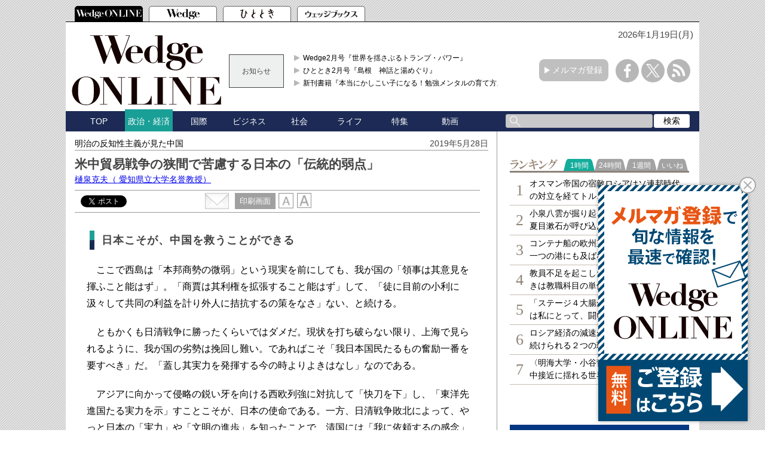

--- FILE ---
content_type: text/html; charset=utf-8
request_url: https://wedge.ismedia.jp/articles/-/16321?page=4
body_size: 17398
content:

<!DOCTYPE html>
<html>
<head>
<meta charset="UTF-8">
<meta content="width=1060" name="viewport" />
<meta name="format-detection" content="telephone=no">


<script>
  dataLayer = [{
    'articleId': '16321',
    'title': '米中貿易戦争の狭間で苦慮する日本の「伝統的弱点」',
    'author': '樋泉克夫',
    'column': '明治の反知性主義が見た中国',
    'totalPage': '4',
    'pubDate': '2019/05/28 06:00:00',
    'elapsedDays': '2428',
    'sourceMedia': 'Online',
    'sourceIssue': '',
    'recommendArticle': '16165,14275,14633,14121,13952',
    'releaseDate': '',
    'customSection': 'ONLINE'
  }];
</script>


<!-- Google Tag Manager -->
<script>(function(w,d,s,l,i){w[l]=w[l]||[];w[l].push({'gtm.start':
new Date().getTime(),event:'gtm.js'});var f=d.getElementsByTagName(s)[0],
j=d.createElement(s),dl=l!='dataLayer'?'&l='+l:'';j.async=true;j.src=
'https://www.googletagmanager.com/gtm.js?id='+i+dl;f.parentNode.insertBefore(j,f);
})(window,document,'script','dataLayer','GTM-PGSMXW7');</script>
<!-- End Google Tag Manager -->

<link rel="canonical" href="https://wedge.ismedia.jp/articles/-/16321?page=4">
<title>米中貿易戦争の狭間で苦慮する日本の「伝統的弱点」 　Wedge ONLINE(ウェッジ・オンライン)</title>
<meta name="description" content="米中貿易戦争の行く末を徒に悲観して撤退への算段に頭を悩ます昨今。歴史が語りかける「日本の弱点」とは。" />
<meta name="keywords" content=",isMedia,WEDGE,ウェッジ" />
<meta name="DC.title" content="米中貿易戦争の狭間で苦慮する日本の「伝統的弱点」" />
<meta name="DC.date" content="2019-05-28" />

<link rel="shortcut icon" href="https://wedge.ismcdn.jp/common/images/v5/favicon.ico"  type="image/vnd.microsoft.icon" />
<link rel="apple-touch-icon" href="https://wedge.ismcdn.jp/common/images/v5/apple-touch-icon.png" />
<link rel="icon" type="image/png" href="https://wedge.ismcdn.jp/common/images/v5/android-chrome-192×192.png">
<link rel="alternate" type="application/rss+xml" title="Wedge ONLINE 総合RSS" href="https://wedge.ismedia.jp/list/feed/rss" />


<meta property="fb:app_id" content="759644558596353">
<meta property="og:locale" content="ja_JP">
<meta property="og:title" content="米中貿易戦争の狭間で苦慮する日本の「伝統的弱点」">
<meta property="og:site_name" content="Wedge ONLINE(ウェッジ・オンライン)">
<meta property="og:image" content="https://wedge.ismcdn.jp/mwimgs/3/4/1024/img_343cc5c19df3595a16d62250c3f746b1296459.jpg">
<meta property="og:type" content="article">
<meta property="og:url" content="https://wedge.ismedia.jp/articles/-/16321">
<meta property="og:description" content="米中貿易戦争の行く末を徒に悲観して撤退への算段に頭を悩ます昨今。歴史が語りかける「日本の弱点」とは。">
<meta name="twitter:card" content="summary_large_image">
<meta name="twitter:site" content="@WEDGE_ONLINE">
<meta name="twitter:url" content="https://wedge.ismedia.jp/articles/-/16321">
<meta name="twitter:title" content="米中貿易戦争の狭間で苦慮する日本の「伝統的弱点」">
<meta name="twitter:description" content="米中貿易戦争の行く末を徒に悲観して撤退への算段に頭を悩ます昨今。歴史が語りかける「日本の弱点」とは。">
<meta name="twitter:image" content="https://wedge.ismcdn.jp/mwimgs/3/4/1024/img_343cc5c19df3595a16d62250c3f746b1296459.jpg">

<meta name="robots" content="max-image-preview:large">

<link rel="preconnect" href="https://wedge.ismcdn.jp/" crossorigin>
<link rel="preconnect" href="https://www.googletagmanager.com" crossorigin>
<link rel="preconnect" href="https://securepubads.g.doubleclick.net" crossorigin>
<link rel="preconnect" href="https://flux-cdn.com" crossorigin>
<link rel="preconnect" href="https://pagead2.googlesyndication.com" crossorigin>
<link rel="preconnect" href="https://www.google-analytics.com" crossorigin><script type="application/ld+json">
[{"@context":"http://schema.org","@type":"WebSite","name":"Wedge ONLINE","alternateName":"Wedge ONLINE(ウェッジ・オンライン)","sameAs":["https://www.facebook.com/Wedge.ONLINE","https://twitter.com/WEDGE_ONLINE"],"url":"https://wedge.ismedia.jp","potentialAction":{"@type":"SearchAction","target":"https://wedge.ismedia.jp/search?fulltext={fulltext}","query-input":"required name=fulltext"}},{"@context":"http://schema.org","@type":"BreadcrumbList","itemListElement":[{"@type":"ListItem","position":1,"item":{"@type":"WebPage","@id":"https://wedge.ismedia.jp","name":"Wedge ONLINE"}},{"@type":"ListItem","position":2,"item":{"@type":"WebPage","@id":"/subcategory/%E5%9B%BD%E9%9A%9B","name":"国際の記事一覧"}},{"@type":"ListItem","position":3,"item":{"@id":"https://wedge.ismedia.jp/articles/-/16321","name":"米中貿易戦争の狭間で苦慮する日本の「伝統的弱点」"}}]},{"@context":"http://schema.org","@type":"NewsArticle","mainEntityOfPage":{"@type":"WebPage","@id":"https://wedge.ismedia.jp/articles/-/16321"},"headline":"米中貿易戦争の狭間で苦慮する日本の「伝統的弱点」","image":{"@type":"ImageObject","url":"https://wedge.ismcdn.jp/mwimgs/3/4/1280wm/img_343cc5c19df3595a16d62250c3f746b1296459.jpg","width":"724","height":"483"},"datePublished":"2019-05-28T06:00:00+09:00","dateModified":"2019-05-27T09:25:31+09:00","author":{"@type":"Person","name":"樋泉克夫","jobTitle":" 愛知県立大学名誉教授"},"description":"米中貿易戦争の行く末を徒に悲観して撤退への算段に頭を悩ます昨今。歴史が語りかける「日本の弱点」とは。","publisher":{"@type":"Organization","name":"Wedge ONLINE","url":"https://wedge.ismedia.jp","logo":{"@type":"ImageObject","url":"https://wedge.ismcdn.jp/common/wedge/images/v1/logo/wedgeonline.png"}}}]
</script>

<link rel="stylesheet" href="https://wedge.ismcdn.jp/resources/wedge/css/v1/reset.css">
<link rel="stylesheet" href="https://wedge.ismcdn.jp/resources/wedge/css/v1/base.css?rd=202510201151">
<link rel="stylesheet" href="https://wedge.ismcdn.jp/resources/wedge/css/v1/article.css?rd=202510201151">

<link rel="stylesheet" href="https://wedge.ismcdn.jp/common/js/lib/quote-tweet/quote-tweet.css">
<link rel="stylesheet" href="https://wedge.ismcdn.jp/common/js/lib/fancybox2/jquery.fancybox.css">
<link rel="stylesheet" href="https://wedge.ismcdn.jp/common/js/lib/bxslider/jquery.bxslider.css">

<script type="text/javascript" async="async" src="//widgets.outbrain.com/outbrain.js"></script>
<script data-ad-client="ca-pub-4933503217016793" async src="https://pagead2.googlesyndication.com/pagead/js/adsbygoogle.js"></script>

<script async src="https://www.googletagservices.com/tag/js/gpt.js"></script>

<!-- FLUX head -->
<script async="async" src="https://flux-cdn.com/client/1000088/wedge_1232.min.js"></script>
<script type="text/javascript">
  window.pbjs = window.pbjs || {que: []};
</script>
<!-- /FLUX head -->

<!-- DFP head -->
<script async='async' src='https://securepubads.g.doubleclick.net/tag/js/gpt.js'></script>
<script type="text/javascript">
  window.googletag = window.googletag || {cmd: []};
</script>
<!-- /DFP head -->

<!-- Define callback function -->
<script type="text/javascript">
  window.fluxtag = {
    readyBids: {
      prebid: false,
      amazon: false,
      google: false
    },
    failSafeTimeout: 3e3, 
    isFn: function isFn(object) {
      var _t = 'Function';
      var toString = Object.prototype.toString;
      return toString.call(object) === '[object ' + _t + ']';
    },
    launchAdServer: function() {
      if (!fluxtag.readyBids.prebid || !fluxtag.readyBids.amazon) {
        return;
      }
      fluxtag.requestAdServer();
    },
    requestAdServer: function() {
      if (!fluxtag.readyBids.google) {
        fluxtag.readyBids.google = true;
        googletag.cmd.push(function () {
          if (!!(pbjs.setTargetingForGPTAsync) && fluxtag.isFn(pbjs.setTargetingForGPTAsync)) {
            pbjs.que.push(function () {
              pbjs.setTargetingForGPTAsync();
            });
          }
          googletag.pubads().refresh();
        });
      }
    }
  };
</script>
<!-- /Define callback function -->

<!-- DFP callback function -->
<script type="text/javascript">
  setTimeout(function() {
    fluxtag.requestAdServer();
  }, fluxtag.failSafeTimeout);
</script>
<!-- /DFP callback function -->

<!-- APS head -->
<script type='text/javascript'>
  ! function (a9, a, p, s, t, A, g) {
    if (a[a9]) return;

    function q(c, r) {
      a[a9]._Q.push([c, r])
    }
    a[a9] = {
      init: function () {
        q("i", arguments)
      },
      fetchBids: function () {
        q("f", arguments)
      },
      setDisplayBids: function () {},
      targetingKeys: function () {
        return []
      },
      _Q: []
    };
    A = p.createElement(s);
    A.async = !0;
    A.src = t;
    g = p.getElementsByTagName(s)[0];
    g.parentNode.insertBefore(A, g)
  }("apstag", window, document, "script", "//c.amazon-adsystem.com/aax2/apstag.js");
  apstag.init({
    pubID: '6beb484a-4d36-4d32-a872-ddec14e5f2f0', 
    adServer: 'googletag',
    bidTimeout: 1e3,
        schain: {
        complete: 1,
        ver: '1.0',
            nodes: [
                {
                  asi: 'datatailor.co.jp',
                  sid: '11',
                  hp: '1',
                }
            ]} 
  });
  apstag.fetchBids({
    slots: [{
      slotID: 'div-gpt-ad-pc_header_1stbanner',
      slotName: '/3813577967/wedge_pc_header_1stbanner_all_4c1001',
      sizes: [[640, 90]]
   },
   {
      slotID: 'div-gpt-ad-pc_column_1strec',
      slotName: '/3813577967/wedge_pc_column_1strec_all_4c1011',
      sizes: [[300, 250]]
   },
   {
      slotID: 'div-gpt-ad-pc_column_2ndrec',
      slotName: '/3813577967/wedge_pc_column_2ndrec_all_4c1012',
      sizes: [[300, 600], [300, 250]]
   },
   {
      slotID: 'div-gpt-ad-pc_column_3rdrec',
      slotName: '/3813577967/wedge_pc_column_3rdrec_all_4c1013',
      sizes: [[300, 600], [300, 250]]
   },
   {
      slotID: 'div-gpt-ad-pc_column_4threc',
      slotName: '/3813577967/wedge_pc_column_4threc_all_4c1014',
      sizes: [[300, 600], [300, 250]]
   },
   {
      slotID: 'div-gpt-ad-pc_middle_1stbanner',
      slotName: '/3813577967/wedge_pc_middle_1stbanner_all_4c1002',
      sizes: [[640, 90]]
   },
   {
      slotID: 'div-gpt-ad-pc_middleleft_1strec',
      slotName: '/3813577967/wedge_pc_middleleft_1strec_all_4c1003',
      sizes: [[336, 280], [300, 250]]
   },
   {
      slotID: 'div-gpt-ad-pc_middleright_1strec',
      slotName: '/3813577967/wedge_pc_middleright_1strec_all_4c1004',
      sizes: [[336, 280], [300, 250]]
   },
   {
      slotID: 'div-gpt-ad-pc_footer_overlay',
      slotName: '/3813577967/wedge_pc_footer_overlay_all_4c1092',
      sizes: [[728, 90]]
   }]
   }, function (bids) {
    googletag.cmd.push(function () {
      apstag.setDisplayBids();
      fluxtag.readyBids.amazon = true;
      fluxtag.launchAdServer();
    });
  });
</script>
<!-- /APS head -->

<!-- DFP Ad Unit -->
<script type="text/javascript">
  googletag.cmd.push(function () {
    googletag.defineSlot('/3813577967/wedge_pc_header_1stbanner_all_4c1001', [[640, 90], [1, 1]], 'div-gpt-ad-pc_header_1stbanner').addService(googletag.pubads());
    googletag.defineSlot('/3813577967/wedge_pc_column_1strec_all_4c1011', [[300, 250], [1, 1]], 'div-gpt-ad-pc_column_1strec').addService(googletag.pubads());
    googletag.defineSlot('/3813577967/wedge_pc_column_2ndrec_all_4c1012', [[300, 600], [300, 250], [1, 1]], 'div-gpt-ad-pc_column_2ndrec').addService(googletag.pubads());
    googletag.defineSlot('/3813577967/wedge_pc_column_3rdrec_all_4c1013', [[300, 600], [300, 250], [1, 1]], 'div-gpt-ad-pc_column_3rdrec').addService(googletag.pubads());
    googletag.defineSlot('/3813577967/wedge_pc_column_4threc_all_4c1014', [[300, 600], [300, 250], [1, 1]], 'div-gpt-ad-pc_column_4threc').addService(googletag.pubads());
    googletag.defineSlot('/3813577967/wedge_pc_middle_1stbanner_all_4c1002', [[640, 90], [1, 1]], 'div-gpt-ad-pc_middle_1stbanner').addService(googletag.pubads());
    googletag.defineSlot('/3813577967/wedge_pc_middleleft_1strec_all_4c1003', [[336, 280], [300, 250], [1, 1]], 'div-gpt-ad-pc_middleleft_1strec').addService(googletag.pubads());
    googletag.defineSlot('/3813577967/wedge_pc_middleright_1strec_all_4c1004', [[336, 280], [300, 250], [1, 1]], 'div-gpt-ad-pc_middleright_1strec').addService(googletag.pubads());
    googletag.defineSlot('/3813577967/wedge_pc_footer_overlay_all_4c1092', [[728, 90], [1, 1]], 'div-gpt-ad-pc_footer_overlay').addService(googletag.pubads());
    googletag.defineSlot('/3813577967/wedge_pc_middle_1stinfeed_all_4c1051', ['fluid', [1, 1]], 'div-gpt-ad-pc_middle_1stinfeed').addService(googletag.pubads());
    googletag.defineSlot('/3813577967/wedge_pc_middle_2ndinfeed_all_4c1052', [[1, 1], 'fluid'], 'div-gpt-ad-pc_middle_2ndinfeed').addService(googletag.pubads());
    googletag.defineSlot('/3813577967/wedge_pc_middle_3rdinfeed_all_4c1053', [[1, 1], 'fluid'], 'div-gpt-ad-pc_middle_3rdinfeed').addService(googletag.pubads());
    googletag.pubads().setTargeting("env","live");
    googletag.pubads().collapseEmptyDivs();
    googletag.pubads().disableInitialLoad();
    googletag.pubads().enableSingleRequest();
    googletag.enableServices();
    if (!!(window.pbFlux) && !!(window.pbFlux.prebidBidder) && fluxtag.isFn(window.pbFlux.prebidBidder)) {
      pbjs.que.push(function () {
        window.pbFlux.prebidBidder();
      });
    } else {
      fluxtag.readyBids.prebid = true;
      fluxtag.launchAdServer();
    }
  });
</script>
<!-- /DFP Ad Unit -->

<!-- popIn head -->
<script type="text/javascript">
    (function() {
        var pa = document.createElement('script'); pa.type = 'text/javascript'; pa.charset = "utf-8"; pa.async = true;
        pa.src = window.location.protocol + "//api.popin.cc/searchbox/wedge_ismedia.js";
        var s = document.getElementsByTagName('script')[0]; s.parentNode.insertBefore(pa, s);
    })(); 
</script>
<!-- /popIn head -->

<!-- yahoo head -->
<script async src="https://yads.c.yimg.jp/js/yads-async.js"></script>
<!-- /yahoo head -->

<!-- MicroAd head -->
<script type="text/javascript">
    var microadCompass = microadCompass || {};
    microadCompass.queue = microadCompass.queue || [];
    </script>
<script type="text/javascript" charset="UTF-8" src="//j.microad.net/js/compass.js" onload="new microadCompass.AdInitializer().initialize();" async></script>
<!-- /MicroAd head -->

<script async src="https://securepubads.g.doubleclick.net/tag/js/gpt.js"></script>
<script>
  window.googletag = window.googletag || {cmd: []};
  googletag.cmd.push(function() {
       googletag.defineSlot('/3813577967/wedge_pc_inread', [[1, 1], 'fluid'], 'div-gpt-ad-1571807889987-0').addService(googletag.pubads());
       googletag.defineSlot('/3813577967/wedge_pc_article_text', ['fluid', [1, 1]], 'div-gpt-ad-1571807935456-0').addService(googletag.pubads());
       googletag.defineSlot('/3813577967/wedge_pc_article_infeed_1', [[1, 1], 'fluid'], 'div-gpt-ad-1572262153884-0').addService(googletag.pubads());
        googletag.defineSlot('/3813577967/wedge_pc_billboard', [[1, 1], [728, 90], [970, 90], [970, 250]], 'div-gpt-ad-1571194127074-0').setTargeting('position', ['pc-billboard']).addService(googletag.pubads());
        googletag.defineSlot('/3813577967/wedge_pc_1st_rect', ['fluid', [300, 600], [1, 1], [300, 250]], 'div-gpt-ad-1571216830948-0').setTargeting('position', ['pc-rect']).addService(googletag.pubads());
        googletag.defineSlot('/3813577967/wedge_pc_2nd_rect', [[300, 600], [1, 1], 'fluid', [300, 250]], 'div-gpt-ad-1571281383015-0').setTargeting('position', ['pc-rect']).addService(googletag.pubads());
        googletag.defineSlot('/3813577967/wedge_pc_3rd_rect', [[1, 1], [300, 250], 'fluid', [300, 600]], 'div-gpt-ad-1571281512247-0').setTargeting('position', ['pc-rect']).addService(googletag.pubads());
        googletag.defineSlot('/3813577967/wedge_pc_main_rect_left', ['fluid', [300, 250], [1, 1]], 'div-gpt-ad-1571281638483-0').setTargeting('position', ['pc-rect']).addService(googletag.pubads());
        googletag.defineSlot('/3813577967/wedge_pc_main_rect_right', [[300, 250], [1, 1], 'fluid'], 'div-gpt-ad-1571281702850-0').setTargeting('position', ['pc-rect']).addService(googletag.pubads());
    googletag.pubads().setTargeting("adparam","prod");
      googletag.pubads().setTargeting("articleId","16321");
      googletag.pubads().setTargeting("category", ["国際", "政治・経済"]);
    googletag.pubads().setTargeting("display", ["article"]);
    googletag.pubads().setTargeting('ism_seg_wedge',(function(){try{return document.cookie.match(new RegExp("ismtdsegs=(.*?)(?:;|$)"))[1].split(',').filter(function(o){return o!=='';});}catch(err){return [];}})());
    googletag.pubads().enableSingleRequest();
    googletag.pubads().collapseEmptyDivs();
    googletag.enableServices();
    
  });
</script>



</head>
<body>
<!-- Google Tag Manager (noscript) -->
<noscript><iframe src="https://www.googletagmanager.com/ns.html?id=GTM-PGSMXW7"
height="0" width="0" style="display:none;visibility:hidden"></iframe></noscript>
<!-- End Google Tag Manager (noscript) -->

<div id="fb-root"></div>
<script async defer crossorigin="anonymous" src="https://connect.facebook.net/ja_JP/sdk.js#xfbml=1&appId=759644558596353&version=v14.0" nonce="PfINaRyW"></script>


<script>!function(d,s,id){var js,fjs=d.getElementsByTagName(s)[0];if(!d.getElementById(id)){js=d.createElement(s);js.id=id;js.src="//platform.twitter.com/widgets.js";fjs.parentNode.insertBefore(js,fjs);}}(document,"script","twitter-wjs");</script>

<script src="https://apis.google.com/js/platform.js" async defer>{lang: 'ja'}</script><header class="header">
  <!-- ヘッダータブ -->
  <div class="header-tab">
    <nav>
      <ul class="tab">
        <li class="active wedge-online header-tab__item"><a href="/"></a></li>
        <li class="wedge header-tab__item"><a href="/list/wedge"></a></li>
        <li class="hitotoki header-tab__item"><a href="/list/hitotoki"></a></li>
        <li class="shoseki header-tab__item"><a href="/list/books"></a></li>
      </ul>
    </nav>
  </div>
  <div class="header-content-wrapper">
  <div class="date">
      <p>2026年1月19日(月)</p>
   </div>
    <!-- ヘッダーコンテンツ -->
    <div class="header-content">
      <div class="logo">
        <a href="/"><img src="https://wedge.ismcdn.jp/common/wedge/images/v1/logo/online_logo_w.svg" alt="Wedge ONLINE" width="250" height="117"></a>
      </div>
      
        <div class="header-info">
        <div class="title">
          お知らせ
        </div>
        <div class="content">
          <ul>
            <li>
              <a href="/list/wedge"  target="_blank">Wedge2月号『世界を揺さぶるトランプ・パワー』</a>
            </li>
            <li>
              <a href="/list/hitotoki"  target="_blank">ひととき2月号『島根　神話と湯めぐり』</a>
            </li>
            <li>
              <a href="https://wedge.ismedia.jp/ud/books/isbn/978-4-86310-306-1"  target="_blank">新刊書籍『本当にかしこい子になる！勉強メンタルの育て方』</a>
            </li>
          </ul>
        </div>
</div>

      <div class="mail-maga-box">
        <a href="/list/regist" target="_blank">メルマガ登録</a>
      </div>
      <div class="sns-icons">
        <ul>
          <li class="facebook-icon"><a href="https://www.facebook.com/Wedge.ONLINE" target="_blank"></a></li>
          <li class="x-icon"><a href="https://twitter.com/WEDGE_ONLINE" target="_blank"></a></li>
          <li class="rss-icon"><a href="https://wedge.ismedia.jp/list/feed/rss"></a></li>
        </ul>
      </div>
    </div>
  </div>
  <!-- ヘッダーナビゲーション -->
  <div class="header-nav-wrapper">
    <div class="header-nav">
      <nav>
        <ul>
          <li class=""><a href="/">TOP</a></li>
          <li class="active"><a href="/subcategory/%E6%94%BF%E6%B2%BB%E3%83%BB%E7%B5%8C%E6%B8%88">政治・経済</a></li>
          <li class=""><a href="/subcategory/%E5%9B%BD%E9%9A%9B">国際</a></li>
          <li class=""><a href="/subcategory/%E3%83%93%E3%82%B8%E3%83%8D%E3%82%B9">ビジネス</a></li>
          <li class=""><a href="/subcategory/%E7%A4%BE%E4%BC%9A">社会</a></li>
          <li class=""><a href="/subcategory/%E3%83%A9%E3%82%A4%E3%83%95">ライフ</a></li>
          <li class=""><a href="/list/special">特集</a></li>
          <li class=""><a href="/category/movie">動画</a></li>
          <li>
            <form method='get' action='/search'>
              <div class="search-box">
                <div class="input-box">
                  <input type="text" name="fulltext" value="">
                </div>
                <div class="search-button">
                  <input type="submit" value="検索">
                </div>
              </div>
            </form>
          </li>
        </ul>
      </nav>
    </div>
  </div>
</header>

<div class="main">
  <div class="main-content">
    <article class="article">
      <div class="article-wrapper">
        <div class="article-header">
          <div class="article-name"><a href="/category/meijihanchisei">明治の反知性主義が見た中国</a></div>
          <p class="date">2019年5月28日</p>
          <div class="article-info">
            <h1 class="title">米中貿易戦争の狭間で苦慮する日本の「伝統的弱点」</h1>
            <h2 class="sub-title"></h2>
<div class="author">
  <a href="/list/author/%E6%A8%8B%E6%B3%89%E5%85%8B%E5%A4%AB" target="_blank" rel="noopener">
    樋泉克夫<span>（ 愛知県立大学名誉教授）</span>
  </a>
</div>
          </div>
<div class="article-service">

<div class="social-btn">
  <div id="service" class="service clearfix">
    <div class="tooltwitter service-tools" style="margin-left:0;margin-right:5px;">
      <a href="https://twitter.com/share" class="twitter-share-button" data-count="horizontal" data-lang="ja" data-text="米中貿易戦争の狭間で苦慮する日本の「伝統的弱点」 " data-url="https://wedge.ismedia.jp/articles/-/16321" data-counturl="https://wedge.ismedia.jp/articles/-/16321" data-via="WEDGE_ONLINE">Tweet</a><script type="text/javascript" src="https://platform.twitter.com/widgets.js"></script>
    </div>
    <div class="service-tools facebook" style="margin-left:0;">
      <div class="fb-share-button" data-href="https://wedge.ismedia.jp/articles/-/16321" data-layout="button_count"></div>
    </div>
  </div>
</div><div class="tool">
  <div class="mail">
    <a href="mailto:?body=米中貿易戦争の狭間で苦慮する日本の「伝統的弱点」%0d%0a米中貿易戦争の行く末を徒に悲観して撤退への算段に頭を悩ます昨今。歴史が語りかける「日本の弱点」とは。-|Wedge ONLINE%0d%0ahttps://wedge.ismedia.jp/articles/-/16321">
      <img src="https://wedge.ismcdn.jp/common/wedge/images/v1/common/mail.png" alt="" width="40" height="27">
    </a>
  </div>
  <div class="print">
    <a href="/articles/print/16321" class="" target="_blank"><span>印刷画面</span></a>
  </div>
  <div class="font">
    <img src="https://wedge.ismcdn.jp/common/wedge/images/v1/common/normal-font.png" alt="normal" width="25" height="26">
    <img src="https://wedge.ismcdn.jp/common/wedge/images/v1/common/large-font.png" alt="large" width="25" height="26">
  </div>
</div></div><!-- End of .article-service -->        </div>

          <div class="article-body">
            <!--30日を過ぎた記事は「公開終了画面」を表示-->
               <h4>日本こそが、中国を救うことができる</h4>

<p>　ここで西島は「本邦商勢の微弱」という現実を前にしても、我が国の「領事は其意見を揮ふこと能はず」。「商賈は其利権を拡張すること能はず」して、「徒に目前の小利に汲々して共同の利益を計り外人に拮抗するの策をなさ」ない、と続ける。</p>

<p>　ともかくも日清戦争に勝ったくらいではダメだ。現状を打ち破らない限り、上海で見られるように、我が国の劣勢は挽回し難い。であればこそ「我日本国民たるもの奮励一番を要すべき」だ。「蓋し其実力を発揮する今の時よりよきはなし」なのである。</p>

<p>　アジアに向かって侵略の鋭い牙を向ける西欧列強に対抗して「快刀を下」し、「東洋先進国たる実力を示」すことこそが、日本の使命である。一方、日清戦争敗北によって、やっと日本の「実力」や「文明の進歩」を知ったことで、清国には「我に依頼するの感念」が生まれるようになった。そんな清国に対し「西欧列強の強求」が加わるものだから、「益々清国民を駆りて我に向はしむるに至れり」。まさに「我の清国民を啓発誘導する」好機到来である。</p>

<p> 「朝鮮の独立を鞏固にし東洋の平和を永遠に保持する」という日清戦争の目的を達成した。「我国民は廉潔にして尚武の民」であり、「淡泊にして邪気なきの民」だから、「隣邦の禍難」を救うことができるはずだ。やはり清国に「誠心誠意」で対応し、「啓沃開発」する必要がある。だから日本は「宜く上下斉心天然の関係を利用し人事の経営を悉くし」て、「西力の東漸を防遏」しなければならない。これこそが「今日の急務」なのだ。</p>

<p>　そこで西島は、官僚制度の徹底的改革と官僚の資質向上を通じて「政事の弊害を洗滌」することを「清国今日に於る一大急務」であると位置づけ、財政、農業、工業、商業、社会生活などの問題点を指摘し、その改善方法を論じている。</p>

<p>　そして最後を、次のように結ぶ。</p>

<p>　彼らは元来が「剛毅の民」「堅忍不抜の民」であったが、興亡止まない歴史のなかで「奔利附勢（利に敏く、強いものに靡く）の風習」が身に沁みついてしまった。だが元来の性質が消えてしまったわけではなく、私利私欲の念を捨て去れば「毅然として義に殉ひ凛乎として節を守」るようになる。「清国民の気稟性情は概ね此の如」きであり、このような「人民三億八千余万あるなり」。だから彼らを宜しく「訓養統帥」し、敢えて苦難の道に向かわせるべきだ。そのための支援を日本こそが進んで引き受けよう。それこそが「亜細亜の亜細亜」を実現させる道だ。</p>

<h4>清国に対する「誤算」</h4>

<p>　以上が『實歷清國一斑』を通じて訴えた西島の考えであり、それは彼が師と仰ぐ荒尾の信念に通じるに違いない。だが奇妙なことに荒尾はもちろん西島もまた、「剛毅の民」であり「堅忍不抜の民」である清国人が、いつ、どのような経緯と理由で「奔利附勢の風習」に染まってしまい、「利己私慾の念」が「一般人心を支配」し、遂に「所謂剛毅の美徳は消磨した」のかを解き明かしていない。</p>

<p>　その点を不問にしたままでは、日清両国民が手を携えて欧米によるアジア支配の策動を撥ね退けようという理想を実現することなど到底覚束ない。「奔利附勢の風習」の根治は、至難のうえに至難だろう。</p>

<p>　西島は当時の清朝改革運動である戊戌の変法に全面的賛意を表し、「清廷たるもの須く奮励一番せずして可ならんや」とする。だが、その「清廷」が「奮励一番」することはなかった。この辺りに、当時「志士」と呼ばれ、清国支援、清国との連帯を掲げた西島たちの悲劇（誤算？）があったように思える。あるいは「アジア主義」の陥穽と言うべきか。</p>

<p>　我が国と「一衣帯水」「同文同種」「唇歯輔車」の関係にあると形容される国は、歴史的にも日本にとって厄介極まりない存在なのである。</p>

<p>　21世紀初頭に西島が蘇り、アメリカと真っ向勝負を展開する中国を目にしたら、さて、なんと口にするだろう。「所謂剛毅の美徳」が復活したと見做すだろうか。それとも、やはり「政事の弊害を洗滌」しないかぎり対米冷戦敗北必至と指摘するだろうか。一方、母国に向かっては「東方の先進国として徒に内に在りて誇称するな」と一喝し、「日本国民たるもの奮励一番を要すべきなり」と激励の一言を口にするだろうか。</p>

<p><a href="http://www.facebook.com/WEDGE.Infinity" target="_blank"><img alt="" height="33" src="/mwimgs/f/1/1200m/img_f104cd9d08e428475d5aa0683389ac9527600.jpg" width="175"></a>　<a href="http://twitter.com/WEDGE_Infinity" target="_blank"><img alt="" height="32" src="/mwimgs/e/6/1200m/img_e6de0b7fc54e8fe0b6075f3e7bfaeed821142.jpg" width="175"></a>　<a href="http://www.ismedia.jp/category/info/regist_wg" target="_blank"><img alt="" src="/mwimgs/e/c/1200m/img_ec31cb86bf0947c8241cdf1e2bf72b5a23704.jpg"></a><br>
▲「WEDGE Infinity」の<a href="http://wedge.ismedia.jp/"><strong>新着記事</strong></a>などをお届けしています。</p>

          </div>
          
          <div class="article-end">
          </div>

            <img src="https://wedge.ismcdn.jp/common/images/blank.gif" width="1" height="1" style="width:1px;height:1px;" id="articleFinish">

<center>
  <table width="660" border="0" align="center">
  <tr>
  <td align="center" valign="middle">
  
  <!-- DFP wedge_pc_middleleft_1strec_all_4c1003 -->
  <div id='div-gpt-ad-pc_middleleft_1strec'>
    <script>
      googletag.cmd.push(function() { googletag.display('div-gpt-ad-pc_middleleft_1strec'); });
    </script>
  </div>
  <!-- /DFP wedge_pc_middleleft_1strec_all_4c1003 -->
  
  </td>
  <td align="center" valign="middle">
  
  <!-- DFP wedge_pc_middleright_1strec_all_4c1004 -->
  <div id='div-gpt-ad-pc_middleright_1strec'>
    <script>
      googletag.cmd.push(function() { googletag.display('div-gpt-ad-pc_middleright_1strec'); });
    </script>
  </div>
  <!-- /DFP wedge_pc_middleright_1strec_all_4c1004 -->
  
  </td>
  </tr>
  </table>
  </center>
  <br>
<div class="pagination">
<span class="prev"><a href="/articles/-/16321?page=3"><span>前へ</span></a></span>

<span class="number"><a href="/articles/-/16321">1</a></span>
<span class="number"><a href="/articles/-/16321?page=2">2</a></span>
<span class="number"><a href="/articles/-/16321?page=3">3</a></span>
<span class="number current">4</span>

            

<!-- /pagination --></div>


<div class="editor-recommend">
<div class="heading">編集部おすすめの関連記事</div>
<ul>
      <li><a href="/articles/-/16165" data-event="recommendPc">100年前の反日運動から読み解く「中国の矛盾」と「日本の欠陥」</a></li>
      <li><a href="/articles/-/14275" data-event="recommendPc">日本人が抱く中国への「恐れ」と「侮り」</a></li>
      <li><a href="/articles/-/14633" data-event="recommendPc">7兆円をチラつかせても中国を止めることはできない</a></li>
      <li><a href="/articles/-/14121" data-event="recommendPc">「日本は中国のどの省に属すのか」と聞かれた日本人</a></li>
      <li><a href="/articles/-/13952" data-event="recommendPc">127年前に「中国の脅威」を予見した明治の若者</a></li>


</ul>
</div><!-- /editor-recommend -->

          <div class="article-service">
<div class="back-number">
    <a href="/category/meijihanchisei">バックナンバー</a>
</div>
<div class="sns-icons">
  <ul>
    <li class="facebook">
      <a href="https://www.facebook.com/share.php?u=https://wedge.ismedia.jp/articles/-/16321" onClick="window.open(encodeURI(decodeURI(this.href)), 'tweetwindow', 'width=650, height=470, personalbar=0, toolbar=0, scrollbars=1, sizable=1'); return false;" rel="nofollow">
        <img src="https://wedge.ismcdn.jp/common/wedge/images/v1/common/facebook-icon.png" alt="" width="30" height="30">
      </a>
    </li>
    <li class="x">
      <a href="https://twitter.com/intent/tweet?text=%E7%B1%B3%E4%B8%AD%E8%B2%BF%E6%98%93%E6%88%A6%E4%BA%89%E3%81%AE%E7%8B%AD%E9%96%93%E3%81%A7%E8%8B%A6%E6%85%AE%E3%81%99%E3%82%8B%E6%97%A5%E6%9C%AC%E3%81%AE%E3%80%8C%E4%BC%9D%E7%B5%B1%E7%9A%84%E5%BC%B1%E7%82%B9%E3%80%8D%20&url=https://wedge.ismedia.jp/articles/-/16321&via=WEDGE_ONLINE" onClick="window.open(encodeURI(decodeURI(this.href)), 'tweetwindow', 'width=650, height=470, personalbar=0, toolbar=0, scrollbars=1, sizable=1'); return false;">
        <img src="https://wedge.ismcdn.jp/common/wedge/images/v1/common/x-icon.png" alt="X" width="30" height="30">
      </a>
    </li>
    <li class="hatena">
      <a href="https://b.hatena.ne.jp/entry/https://wedge.ismedia.jp/articles/-/16321" class="hatena-bookmark-button" data-hatena-bookmark-title="Wedge" data-hatena-bookmark-layout="simple" title="このエントリーをはてなブックマークに追加">
      <img src="https://wedge.ismcdn.jp/common/wedge/images/v1/common/hatebu.png" alt="このエントリーをはてなブックマークに追加"  width="30" height="30"></a><script type="text/javascript" src="https://b.st-hatena.com/js/bookmark_button.js" charset="utf-8" async="async"></script>
    </li>
    <li class="pocket">
      <a class="pocket-color sns-color" href="https://getpocket.com/edit?url=https://wedge.ismedia.jp/articles/-/16321&title=%E7%B1%B3%E4%B8%AD%E8%B2%BF%E6%98%93%E6%88%A6%E4%BA%89%E3%81%AE%E7%8B%AD%E9%96%93%E3%81%A7%E8%8B%A6%E6%85%AE%E3%81%99%E3%82%8B%E6%97%A5%E6%9C%AC%E3%81%AE%E3%80%8C%E4%BC%9D%E7%B5%B1%E7%9A%84%E5%BC%B1%E7%82%B9%E3%80%8D%20" rel=”nofollow” onclick="javascript:window.open(encodeURI(decodeURI(this.href)), 'pkwindow', 'width=600, height=600, personalbar=0, toolbar=0, scrollbars=1');return false;" >
        <img src="https://wedge.ismcdn.jp/common/wedge/images/v1/common/pocket.png" alt="pocket" width="30" height="30">
      </a>
    </li>
  </ul>
</div>          </div>

      </div><!-- End of .article-wrapper -->
    </article>

<div class="new-article">
  <div class="title">
    <h2>新着記事</h2>
    <a class="more-load-btn" href="/category/online"><span>&raquo;もっと見る</span></a>
  </div>
  <div class="article-list">
    <div class="content-list">
      <ul>
        <li>
          <a href="/articles/-/40125">
            <div class="content-img">
              <img src="[data-uri]" data-src="https://wedge.ismcdn.jp/mwimgs/0/7/230m/img_07c5446155b4f4063a8def40deb00ee7427340.jpg" data-srcset="https://wedge.ismcdn.jp/mwimgs/0/7/230m/img_07c5446155b4f4063a8def40deb00ee7427340.jpg 1x, https://wedge.ismcdn.jp/mwimgs/0/7/460m/img_07c5446155b4f4063a8def40deb00ee7427340.jpg 2x" alt="" class="lazy" width="230" height="157">
            </div>
            <div class="content-title">ウィーンから学ぶ東京23区の家庭ごみ有…</div>
          </a>
        </li>
        <li>
          <a href="/articles/-/40120">
            <div class="content-img">
              <img src="[data-uri]" data-src="https://wedge.ismcdn.jp/mwimgs/c/9/230m/img_c9e70d23e77f5fb088899b51e2325f44463025.jpg" data-srcset="https://wedge.ismcdn.jp/mwimgs/c/9/230m/img_c9e70d23e77f5fb088899b51e2325f44463025.jpg 1x, https://wedge.ismcdn.jp/mwimgs/c/9/460m/img_c9e70d23e77f5fb088899b51e2325f44463025.jpg 2x" alt="" class="lazy" width="230" height="153">
            </div>
            <div class="content-title">〈明海大学・小谷哲男氏が徹底解説〉米中…</div>
          </a>
        </li>
        <li>
          <a href="/articles/-/40118">
            <div class="content-img">
              <img src="[data-uri]" data-src="https://wedge.ismcdn.jp/mwimgs/7/f/230m/img_7fb8c9755292932d73902adaa6d7b934569614.jpg" data-srcset="https://wedge.ismcdn.jp/mwimgs/7/f/230m/img_7fb8c9755292932d73902adaa6d7b934569614.jpg 1x, https://wedge.ismcdn.jp/mwimgs/7/f/460m/img_7fb8c9755292932d73902adaa6d7b934569614.jpg 2x" alt="" class="lazy" width="230" height="153">
            </div>
            <div class="content-title">＜哲学者・出口康夫に聞く＞AIエージェ…</div>
          </a>
        </li>
        <li>
          <a href="/articles/-/40112">
            <div class="content-img">
              <img src="[data-uri]" data-src="https://wedge.ismcdn.jp/mwimgs/8/d/230m/img_8db40620122d217a09f7cb63877d3dc11322980.jpg" data-srcset="https://wedge.ismcdn.jp/mwimgs/8/d/230m/img_8db40620122d217a09f7cb63877d3dc11322980.jpg 1x, https://wedge.ismcdn.jp/mwimgs/8/d/460m/img_8db40620122d217a09f7cb63877d3dc11322980.jpg 2x" alt="" class="lazy" width="230" height="153">
            </div>
            <div class="content-title">2026年は時代の転換点に…バランスを…</div>
          </a>
        </li>
        <li>
          <a href="/articles/-/40117">
            <div class="content-img">
              <img src="[data-uri]" data-src="https://wedge.ismcdn.jp/mwimgs/4/5/230m/img_45c7e9ca5509c49039ca8632803419831169444.jpg" data-srcset="https://wedge.ismcdn.jp/mwimgs/4/5/230m/img_45c7e9ca5509c49039ca8632803419831169444.jpg 1x, https://wedge.ismcdn.jp/mwimgs/4/5/460m/img_45c7e9ca5509c49039ca8632803419831169444.jpg 2x" alt="" class="lazy" width="230" height="153">
            </div>
            <div class="content-title">大谷翔平が地上波で観られなくなる？WB…</div>
          </a>
        </li>
        <li>
             <!-- /3813577967/wedge_pc_article_infeed_1 -->
<div id='div-gpt-ad-1572262153884-0'>
  <script>
    googletag.cmd.push(function() { googletag.display('div-gpt-ad-1572262153884-0'); });
  </script>
</div>

        </li>
      </ul>
    </div>
  </div>
</div>
<div class="feature-content">
  <div class="title">
    <h2>特集</h2>
    <a class="more-load-btn" href="/list/special"><span>&raquo;すべての特集を見る</span> </a>
  </div>
  <div class="slider">
    <div class="slide-controller">
      <img src="https://wedge.ismcdn.jp/common/wedge/images/v1/common/slider-prev.png" alt="prev">
    </div>
    <div class="content-img">
      <ul>
        <li class="active-img">
          <a href="/ud/special/695b5c0ca53aefd882000000">
            <img src="[data-uri]" data-src="https://wedge.ismcdn.jp/mwimgs/6/f/353m/img_6f728787a0fd5ac2f1fa4da912226efd1260331.jpg" data-srcset="https://wedge.ismcdn.jp/mwimgs/6/f/353m/img_6f728787a0fd5ac2f1fa4da912226efd1260331.jpg 1x, https://wedge.ismcdn.jp/mwimgs/6/f/706m/img_6f728787a0fd5ac2f1fa4da912226efd1260331.jpg 2x" alt="" class="lazy" width="353" height="235">
          </a>
        </li>
          <li class="passive-img">
            <a href="/ud/special/692542b0b576229587000000">
            <img src="[data-uri]" data-src="https://wedge.ismcdn.jp/mwimgs/e/e/353m/img_eefdfe7ba75812fe7f368f60d9aee17a1348207.jpg" data-srcset="https://wedge.ismcdn.jp/mwimgs/e/e/353m/img_eefdfe7ba75812fe7f368f60d9aee17a1348207.jpg 1x, https://wedge.ismcdn.jp/mwimgs/e/e/706m/img_eefdfe7ba75812fe7f368f60d9aee17a1348207.jpg 2x" alt="" class="lazy" width="353" height="235">
            </a>
          </li>
          <li class="passive-img">
            <a href="/ud/special/691e7d3ab57622b7e4000003">
            <img src="[data-uri]" data-src="https://wedge.ismcdn.jp/mwimgs/6/9/353m/img_6940f9636f3c523ba91fcbbcc15fde49847867.jpg" data-srcset="https://wedge.ismcdn.jp/mwimgs/6/9/353m/img_6940f9636f3c523ba91fcbbcc15fde49847867.jpg 1x, https://wedge.ismcdn.jp/mwimgs/6/9/706m/img_6940f9636f3c523ba91fcbbcc15fde49847867.jpg 2x" alt="" class="lazy" width="353" height="235">
            </a>
          </li>
          <li class="passive-img">
            <a href="/ud/special/691e7cfab57622b7e4000001">
            <img src="[data-uri]" data-src="https://wedge.ismcdn.jp/mwimgs/8/0/353m/img_80e95a3187a56fa0573d955ed2f306aa172308.jpg" data-srcset="https://wedge.ismcdn.jp/mwimgs/8/0/353m/img_80e95a3187a56fa0573d955ed2f306aa172308.jpg 1x, https://wedge.ismcdn.jp/mwimgs/8/0/706m/img_80e95a3187a56fa0573d955ed2f306aa172308.jpg 2x" alt="" class="lazy" width="353" height="235">
            </a>
          </li>
          <li class="passive-img">
            <a href="/ud/special/68e4b234905bd42ee9000000">
            <img src="[data-uri]" data-src="https://wedge.ismcdn.jp/mwimgs/6/1/353m/img_61dd6c16c5439c594c45788d2e734ed21094246.jpg" data-srcset="https://wedge.ismcdn.jp/mwimgs/6/1/353m/img_61dd6c16c5439c594c45788d2e734ed21094246.jpg 1x, https://wedge.ismcdn.jp/mwimgs/6/1/706m/img_61dd6c16c5439c594c45788d2e734ed21094246.jpg 2x" alt="" class="lazy" width="353" height="235">
            </a>
          </li>
      </ul>
    </div>
    <div class="content-title"><a href="/ud/special/68e4b234905bd42ee9000000">下水道からの警告</a></div>
    <div class="bullets">
      <ul>
        <li></li>
        <li></li>
        <li></li>
        <li></li>
        <li></li>
      </ul>
    </div>
    <div class="slide-controller">
      <img src="https://wedge.ismcdn.jp/common/wedge/images/v1/common/slider-next.png" alt="next">
    </div>
  </div>
  <div class="content-list">
    <ul>
        <li>
          <a href="/ud/special/695b5c0ca53aefd882000000">下水道からの警告</a>
        </li>
        <li>
          <a href="/ud/special/692542b0b576229587000000">「存立危機事態」発言と日中関係</a>
        </li>
        <li>
          <a href="/ud/special/691e7d3ab57622b7e4000003">令和の京都地図</a>
        </li>
        <li>
          <a href="/ud/special/691e7cfab57622b7e4000001">未来を拓く「SF思考」 停滞日本を解き放て</a>
        </li>
        <li>
          <a href="/ud/special/68e4b234905bd42ee9000000">高市新総裁の研究</a>
        </li>
    </ul>
    <a class="more-load-btn" href="/list/special">
      <span>&raquo;もっと見る</span>
    </a>
  </div>
</div><!--  ad tags Size: 0x0 ZoneId:1587404-->
<script type="text/javascript" src="https://js.mediams.mb.softbank.jp/t/587/404/a1587404.js"></script>
  </div><!-- End of .main-content -->

<div class="sidebar">
  <div class="sidebar-content">
    <div class="web-advertising">
<!-- DFP wedge_pc_column_1strec_all_4c1011 -->
<div id='div-gpt-ad-pc_column_1strec' style='min-height: 250px;'>
<script>
    googletag.cmd.push(function() { googletag.display('div-gpt-ad-pc_column_1strec'); });
</script>
</div>
<!-- /DFP wedge_pc_column_1strec_all_4c1011 -->
</div>
    
    <div class="ranking">
      <div class="title">
        <p>ランキング</p>
      </div>
      <ul class="rank-tab">
        <li class="active"><div class="tab-text">1時間</div>
        </li>
        <li><div class="tab-text">24時間</div>
        </li>
        <li><div class="tab-text">1週間</div>
        </li>
        <li><div class="tab-text">いいね</div>
        </li>
      </ul>


      <div class="rank-tabcontent active">
        <div class="content">
          <ul>
              <li><span>1</span><a href="/articles/-/40108">オスマン帝国の宿敵ロシアはソ連邦時代の対立を経てトルコ…</a></li>
              <li><span>2</span><a href="/articles/-/40116">小泉八雲が掘り起こした「日本の美」と夏目漱石が呼び込ん…</a></li>
              <li><span>3</span><a href="/articles/-/40110">コンテナ船の欧州直行便が消滅！韓国の一つの港にも及ばな…</a></li>
              <li><span>4</span><a href="/articles/-/40111">教員不足を起こした真の問題点、やるべきは教職科目の単位…</a></li>
              <li><span>5</span><a href="/articles/-/40102">「ステージ４大腸がんからの再戦、それは私にとって、闘い…</a></li>
              <li><span>6</span><a href="/articles/-/40115">ロシア経済の減速が鮮明なのに、戦争を続けられる２つの理…</a></li>
              <li><span>7</span><a href="/articles/-/40120">〈明海大学・小谷哲男氏が徹底解説〉米中接近に揺れる世界…</a></li>
          </ul>
        </div>
        <a class="more-load-btn" href="/list/ranking"><span>&raquo;もっと見る</span></a>
      </div>
      <div class="rank-tabcontent">
        <div class="content">
          <ul>
              <li><span>1</span><a href="/articles/-/40110">コンテナ船の欧州直行便が消滅！韓国の一つの港にも及ばな…</a></li>
              <li><span>2</span><a href="/articles/-/40116">小泉八雲が掘り起こした「日本の美」と夏目漱石が呼び込ん…</a></li>
              <li><span>3</span><a href="/articles/-/40115">ロシア経済の減速が鮮明なのに、戦争を続けられる２つの理…</a></li>
              <li><span>4</span><a href="/articles/-/40111">教員不足を起こした真の問題点、やるべきは教職科目の単位…</a></li>
              <li><span>5</span><a href="/articles/-/40117">大谷翔平が地上波で観られなくなる？WBC放映権の衝撃、…</a></li>
              <li><span>6</span><a href="/articles/-/40108">オスマン帝国の宿敵ロシアはソ連邦時代の対立を経てトルコ…</a></li>
              <li><span>7</span><a href="/articles/-/40102">「ステージ４大腸がんからの再戦、それは私にとって、闘い…</a></li>
          </ul>
        </div>
        <a class="more-load-btn" href="/list/ranking"><span>&raquo;もっと見る</span></a>
      </div>
      <div class="rank-tabcontent">
        <div class="content">
          <ul>
              <li><span>1</span><a href="/articles/-/40110">コンテナ船の欧州直行便が消滅！韓国の一つの港にも及ばな…</a></li>
              <li><span>2</span><a href="/articles/-/40115">ロシア経済の減速が鮮明なのに、戦争を続けられる２つの理…</a></li>
              <li><span>3</span><a href="/articles/-/40116">小泉八雲が掘り起こした「日本の美」と夏目漱石が呼び込ん…</a></li>
              <li><span>4</span><a href="/articles/-/40079">ロシアの戦い方はもはや“肉ひき機”、中高年の生活困窮者…</a></li>
              <li><span>5</span><a href="/articles/-/40090">トランプの行動は「暴走」ではなく「脱中国」で一貫してい…</a></li>
              <li><span>6</span><a href="/articles/-/40073">2026年、何かを学び始めたい人へ！読んでおきたいおす…</a></li>
              <li><span>7</span><a href="/articles/-/40111">教員不足を起こした真の問題点、やるべきは教職科目の単位…</a></li>
          </ul>
        </div>
        <a class="more-load-btn" href="/list/ranking"><span>&raquo;もっと見る</span></a>
      </div>
      <div class="rank-tabcontent">
        <div class="content">
          <ul>
              <li><span>1</span><a href="/articles/-/39863">八潮市の事故が示す下水道の危機…インフラを維持・拡張す…</a></li>
              <li><span>2</span><a href="/articles/-/40090">トランプの行動は「暴走」ではなく「脱中国」で一貫してい…</a></li>
              <li><span>3</span><a href="/articles/-/39895">米中が近似した国に？国際秩序が揺らぐ今こそ、日本が持つ…</a></li>
              <li><span>4</span><a href="/articles/-/39999">【2026年を南鳥島レアアース開発の元年に】深海の静か…</a></li>
              <li><span>5</span><a href="/articles/-/39988">「賞味期限切れ」食品を生活保護申請者らに支給した徳島市…</a></li>
              <li><span>6</span><a href="/articles/-/39963">イクラが高騰！理解されないその理由…世界と比較するから…</a></li>
              <li><span>7</span><a href="/articles/-/40096">スルメイカの漁獲枠拡大、失われる水産資源と民主主義</a></li>
          </ul>
        </div>
        <a class="more-load-btn" href="/list/ranking"><span>&raquo;もっと見る</span></a>
      </div>
    </div>
    
    <div class="web-advertising">
<!-- DFP wedge_pc_column_2ndrec_all_4c1012 -->
<div id='div-gpt-ad-pc_column_2ndrec'>
  <script>
    googletag.cmd.push(function() { googletag.display('div-gpt-ad-pc_column_2ndrec'); });
  </script>
</div>
<!-- /DFP wedge_pc_column_2ndrec_all_4c1012 -->
</div>
    <div class="web-advertising">
      <a href="/category/wedgeonlinepremium">
        <img src="[data-uri]" data-src="https://wedge.ismcdn.jp/common/wedge/images/v1/wedge/wedge-selection-logo-sizel-v3.jpg" alt="Wedge ONLINE PREMIUM" class="lazy" width="300" height="150">
      </a>
    </div>
    <div class="web-advertising">
<!-- DFP wedge_pc_column_3rdrec_all_4c1013 -->
<div id='div-gpt-ad-pc_column_3rdrec'>
  <script>
    googletag.cmd.push(function() { googletag.display('div-gpt-ad-pc_column_3rdrec'); });
  </script>
</div>
<!-- /DFP wedge_pc_column_3rdrec_all_4c1013 -->
</div>
    <div class="web-advertising">
<!-- DFP wedge_pc_column_4threc_all_4c1014 -->
<div id='div-gpt-ad-pc_column_4threc'>
  <script>
    googletag.cmd.push(function() { googletag.display('div-gpt-ad-pc_column_4threc'); });
  </script>
</div>
<!-- /DFP wedge_pc_column_4threc_all_4c1014 -->
</div>

    <ul class="side-books">
      <li class="side-books__item --wedge">
          <div class="title">月刊「Wedge」</div>
          <div class="futer-title">特集:世界を揺さぶるトランプ・パワー</div>
          <a href="/list/wedge">
          <div class="detail">
          <div class="cover">
            <img src="https://wedge.ismcdn.jp/mwimgs/5/9/105wm/img_5967015504425a9c16bc1294788054fc864064.jpg" alt="">
            <span class="more-load-btn">&raquo;詳細を見る</span>
          </div>
          <div class="summary">
            <div class="text">1月３日、トランプ大統領は自身のＳＮＳ「トゥルース・ソーシャル」で、ベネズエラに対する攻撃を成功させ、マドゥロ大統領を拘束したと発信し、世界に衝撃を与えた。自らを「平和の使者」と称していたトランプ氏だが、戦火の口火を切った格好だ。トランプ…</div>
          </div>
          </div>
        </a>
      </li>
      <li class="side-books__item --hitotoki">
          <div class="title">月刊「ひととき」</div>
          <div class="futer-title">特集:島根　神話と湯めぐり</div>
          <a href="/list/hitotoki">
          <div class="detail">
          <div class="cover">
            <img src="https://wedge.ismcdn.jp/mwimgs/7/8/105wm/img_781cfc904c0568219e134fd13da1c90f417330.jpg" alt="">
            <span class="more-load-btn">&raquo;詳細を見る</span>
          </div>
          <div class="summary">
            <div class="text">神々の国と呼ばれる島根県は、良質な温泉の宝庫でもあります。美肌の湯として知られる名湯から、世界遺産登録地区内に湧く温泉、山間にひっそりたたずむ情緒豊かな温泉街まで──。趣の異なる温泉が60カ所以上点在し、そこに息づく歴史を通して、神話の世…</div>
          </div>
          </div>
        </a>
      </li>
      <li class="side-books__item --books">
          <div class="title">ウェッジブックス</div>
          <div class="futer-title">ポップカルチャーのための法律入門（仮）</div>
          <a href="/ud/books/isbn/978-4-86310-309-2">
          <div class="detail">
          <div class="cover">
            <img src="https://wedge.ismcdn.jp/mwimgs/7/a/105wm/img_7aea626b6f8214730e3adcbee0c8cd8f93788.jpg" alt="ポップカルチャーのための法律入門（仮）">
            <span class="more-load-btn">&raquo;詳細を見る</span>
          </div>
          <div class="summary">
            <div class="text">ＡＩイラスト、ゲームシステム、トレパク疑惑、VTuber、サンプリング、切り抜き職人、同人誌、炎上広告……SNSをザワつかせたあの話題を、法的観点から徹底解説！！</div>
          </div>
          </div>
        </a>
      </li>
    </ul>
    
  <!-- yahoo -->
<div id="yads52982_639241"></div>
  <script>
  (function (window) {
    window.YJ_YADS = window.YJ_YADS || { tasks: [] };
    window.YJ_YADS.tasks.push(
      {
        yads_ad_ds: '52982_639241',
        yads_parent_element: 'yads52982_639241'
      }
    );
  })(window);
  </script>  
<!-- /yahoo -->

  </div>
</div>
</div><!-- End of .main -->

<div id="top-for-smartphone" style="display:none;">
<div><a href="https://wedge.ismedia.jp/articles/-/16321" class="changedevice"><img src="https://wedge.ismcdn.jp/common/images/v5/top-for-smartphone.jpg" alt="スマートフォン版で表示" /></a></div>
</div>

<footer class="footer">
<div class="footer-content">
    <div class="corp-prof">
      <div class="corp-name">
        <a href="https://www.wedge.co.jp/" target="_blank" rel="noopener"><img src="https://wedge.ismcdn.jp/common/wedge/images/v1/common/footer-logo.png" alt="logo" width="220" height="31"></a>
      </div>
      <div class="copyrite">
        &lsaquo;Copyright &copy 1997-2026 Wedge All Rights Reserved.&rsaquo;</p>
      </div>
    </div>
    <div class="footer-nav">
      <ul class="block">
        <li class="content-block">
          <div class="content-nav">
            <nav>
              <ul>
                <li><a href="/category/online">最新記事一覧</a>
                </li>
                <li><a href="/list/ranking">ランキング</a>
                </li>
                <li><a href="/list/special">特集一覧</a>
                </li>
                <li><a href="/list/regist" target="_blank">メルマガ登録</a>
                </li>
              </ul>
            </nav>
          </div>
        </li>
        <li class="content-block">
          <div class="corp-nav">
            <nav>
              <ul>
                <li><a href="https://www.wedge.co.jp/category/corporate" target="_blank">会社案内</a>
                </li>
                <li><a href="https://www.wedge.co.jp/list/recruit" target="_blank">採用情報</a>
                </li>
                <li><a href="https://www.wedge.co.jp/category/copyright" target="_blank">著作権について</a>
                </li>
                <li><a href="https://www.wedge.co.jp/category/privacy2" target="_blank">プライバシーポリシーについて</a></li>
                <li><a href="https://www.wedge.co.jp/category/privacy" target="_blank">特定商取引法に基づく表示</a></li>

                <li>
                  <a href="https://www.wedge.co.jp/list/onlinead" target="_blank">広告のご案内</a>
                </li>
                <li>
                  <a href="https://secure.wedge.co.jp/info/index.php?pram=5wiq" target="_blank">お問い合わせ</a>
                </li>
              </ul>
            </nav>
          </div>
        </li>
        <li class="content-block">
          <div class="book-nav">
            <nav>
              <ul>
                <li><a href="/list/wedge">月刊Wedge</a>
                </li>
                <li><a href="/list/hitotoki/">月刊ひととき</a>
                </li>
                <li><a href="/list/books">ウェッジブックス</a>
                </li>
              </ul>
            </nav>
          </div>
        </li>
      </ul>
    </div>
    <div class="footer-sns-icons">
      <ul>
        <li class="facebook-icon"><a href="https://www.facebook.com/Wedge.ONLINE" target="_blank"></a>
        </li>
        <li class="x-icon"><a href="https://twitter.com/WEDGE_ONLINE" target="_blank"></a>
        </li>
        <li class="rss-icon"><a href="/list/feed/rss"></a>
        </li>
      </ul>
    </div>
  </div>
</footer>

<script src="//ajax.googleapis.com/ajax/libs/jquery/1.11.1/jquery.min.js"></script>
<script src="https://wedge.ismcdn.jp/common/js/lib/quote-tweet/quote-tweet.js"></script>
<script src="/common/js/lib/bxslider/jquery.bxslider.min.js"></script>
<script src="https://wedge.ismcdn.jp/common/js/lib/jquery.dwImageProtector.js?rd=20231220"></script>
<script src="https://wedge.ismcdn.jp/common/js/lib/fancybox2/jquery.fancybox.pack.js"></script>
<script src="https://wedge.ismcdn.jp/common/js/lib/lozad.min.js" defer></script>
<script src="https://wedge.ismcdn.jp/resources/wedge/js/v1/common.js?rd=202510201151"></script>
<script type="text/javascript" src="//cdn.taxel.jp/1183/rw.js" async="" charset="UTF-8"></script>
<!-- DFP wedge_pc_footer_overlay_all_4c1092 -->
    <div style="position:fixed; text-align: center; bottom:0; left:0; right:0; width:100%; background:rgba(0, 0, 0, 0); z-index:99998;">
<div id='div-gpt-ad-pc_footer_overlay'>
  <script>
    googletag.cmd.push(function() { googletag.display('div-gpt-ad-pc_footer_overlay'); });
  </script>
</div></div>
<!-- /DFP wedge_pc_footer_overlay_all_4c1092 -->
<!-- wedge_pc_ex_overlay_all_4c1096 -->
<div id="2abecbaf01a19fc2fe29bc60089825e8" style="visibility: hidden; width: 0px; height: 0px; display: none;">
    <script type="text/javascript">
            microadCompass.queue.push({
                    "spot": "2abecbaf01a19fc2fe29bc60089825e8"
            });
    </script>
</div>
<div id="ads-ADU-FVTQ1PUF"></div>
    <script>
      (function (w, d, s, i) {
        var CREATIVE_ID = "2abecbaf01a19fc2fe29bc60089825e8";
        var microadTag, countNumber = 0, isFindingMicroAdBanner = false;
       
        var findCreativeTagInterval = setInterval(findCreativeTag, 500);
        function findCreativeTag() {
          if (countNumber > 3) {
            clearInterval(findCreativeTagInterval);
            // add 2 following lines for Passback
            loadAdunit(microadTag.id);
            return;
          }
          if (isFindingMicroAdBanner) return;
          isFindingMicroAdBanner = true;
          var divTags = document.getElementsByTagName('div');
          countNumber = countNumber + 1;
          if (divTags && divTags.length) {
            for (var i = 0; i < divTags.length; i++) {
              var divTag = divTags[i];
              if (divTag && divTag.id && divTag.id.indexOf(CREATIVE_ID) > -1) {
                microadTag = divTag;
                microadTag.style.visibility = "hidden";
                if (microadTag && microadTag.getElementsByTagName('iframe') &&
                  microadTag.getElementsByTagName('iframe').length > 0) {
                  loadAdunit(microadTag.id);
                  clearInterval(findCreativeTagInterval);
                  break;
                }
              }
            }
          }
          isFindingMicroAdBanner = false;
        }
        function loadAdunit(microadBannerId) {
          w.adunitlength ? w.adunitlength.push('ADU-FVTQ1PUF') : w.adunitlength=['ADU-FVTQ1PUF']; var f=d.getElementsByTagName(s)[0], j=d.createElement(s);
          j.async=true; j.src='https://rise.enhance.co.jp/adu.js?id=' + i + '&matwName=matw_uuid' + '&clientTime=' + (new Date()).getTime() + '&maBannerId=' + microadBannerId;
          f.parentNode.insertBefore(j, f);
        }
      })(window, document, 'script', 'ADU-FVTQ1PUF');
    </script>
    <!-- /wedge_pc_ex_overlay_all_4c1096 -->

<div class="measurement" style="display:none;">
<script type="text/javascript" src="/oo/im/l.js"></script>
<script type="text/javascript">
//<![CDATA[
var miu = new MiU();
miu.locationInfo['media'] = 'wedge.ismedia.jp';
miu.locationInfo['skin'] = 'leafs/default';
miu.locationInfo['id'] = '16321';
miu.go();
//]]>
</script><noscript><div><img style="display:none;" src="/oo/im/n.gif" alt="" width="1" height="1" /></div></noscript>
</div>

<!-- User Insight PCDF Code Start : wedge.ismedia.jp -->
<script type="text/javascript">
<!--
var _uic = _uic ||{}; var _uih = _uih ||{};_uih['id'] = 50246;
_uih['lg_id'] = '';
_uih['fb_id'] = '';
_uih['tw_id'] = '';
_uih['uigr_1'] = ''; _uih['uigr_2'] = ''; _uih['uigr_3'] = ''; _uih['uigr_4'] = ''; _uih['uigr_5'] = '';
_uih['uigr_6'] = ''; _uih['uigr_7'] = ''; _uih['uigr_8'] = ''; _uih['uigr_9'] = ''; _uih['uigr_10'] = '';
/* DO NOT ALTER BELOW THIS LINE */
/* WITH FIRST PARTY COOKIE */
(function() {
var bi = document.createElement('scri'+'pt');bi.type = 'text/javascript'; bi.async = true;
bi.src = ('https:' == document.location.protocol ? 'https://bs' : 'http://c') + '.nakanohito.jp/b3/bi.js';
var s = document.getElementsByTagName('scri'+'pt')[0];s.parentNode.insertBefore(bi, s);
})();
//-->
</script>
<!-- User Insight PCDF Code End : wedge.ismedia.jp -->

<script type="text/javascript">
/* <![CDATA[ */
var google_conversion_id = 981448839;
var google_custom_params = window.google_tag_params;
var google_remarketing_only = true;
/* ]]> */
</script>
<script type="text/javascript" src="//www.googleadservices.com/pagead/conversion.js">
</script>
<noscript>
<div style="display:inline;">
<img height="1" width="1" style="border-style:none;" alt="" src="//googleads.g.doubleclick.net/pagead/viewthroughconversion/981448839/?value=0&amp;guid=ON&amp;script=0"/>
</div>
</noscript>
<script type="text/javascript" src="/oo/cl.js?rd=20190111"></script>
<script type="text/javascript">
 ISMLIB.fire({
  'ism_article_id':'16321',
  'ism_category':'明治の反知性主義が見た中国',
  'ism_subcategories':['wedge','国際','国際','政治・経済','genre_all'],
  'ism_keywords':[],
  'ism_authors':['樋泉克夫'],
  'ism_title':'米中貿易戦争の狭間で苦慮する日本の「伝統的弱点」',
  'ism_page':4,
  'ism_totalpage':4,
  'ism_lastpage':'yes',
  'ism_model':'',
  'ism_modelid':'',
  'ism_themeportal':'',
  'ism_media':'wedge.ismedia.jp'
 });
</script>

<script type="text/javascript" class="microad_blade_track">
<!--
var microad_blade_jp = microad_blade_jp || { 'params' : new Array(), 'complete_map' : new Object() };
(function() {
var param = {'co_account_id' : '12985', 'group_id' : '', 'country_id' : '1', 'ver' : '2.1.0'};
microad_blade_jp.params.push(param);

var src = (location.protocol == 'https:')
? 'https://d-track.send.microad.jp/js/blade_track_jp.js' : 'http://d-cache.microad.jp/js/blade_track_jp.js';

var bs = document.createElement('script');
bs.type = 'text/javascript'; bs.async = true;
bs.charset = 'utf-8'; bs.src = src;

var s = document.getElementsByTagName('script')[0];
s.parentNode.insertBefore(bs, s);
})();
-->
</script>


</body>
</html>

--- FILE ---
content_type: text/html; charset=utf-8
request_url: https://www.google.com/recaptcha/api2/aframe
body_size: 185
content:
<!DOCTYPE HTML><html><head><meta http-equiv="content-type" content="text/html; charset=UTF-8"></head><body><script nonce="C_GAtzQjDlyF_yXKYSU23g">/** Anti-fraud and anti-abuse applications only. See google.com/recaptcha */ try{var clients={'sodar':'https://pagead2.googlesyndication.com/pagead/sodar?'};window.addEventListener("message",function(a){try{if(a.source===window.parent){var b=JSON.parse(a.data);var c=clients[b['id']];if(c){var d=document.createElement('img');d.src=c+b['params']+'&rc='+(localStorage.getItem("rc::a")?sessionStorage.getItem("rc::b"):"");window.document.body.appendChild(d);sessionStorage.setItem("rc::e",parseInt(sessionStorage.getItem("rc::e")||0)+1);localStorage.setItem("rc::h",'1768823441548');}}}catch(b){}});window.parent.postMessage("_grecaptcha_ready", "*");}catch(b){}</script></body></html>

--- FILE ---
content_type: text/javascript
request_url: https://wedge.ismedia.jp/oo/uu/cl.cgi?rd=1768823436
body_size: -73
content:
ISMLIB.cookie='767.6484210';
if (ISMLIB.rCookie('ismub')=='' ) ISMLIB.wCookie(ISMLIB.cookie);


--- FILE ---
content_type: text/javascript;charset=UTF-8
request_url: https://s-rtb.send.microad.jp/ad?spot=2abecbaf01a19fc2fe29bc60089825e8&cb=microadCompass.AdRequestor.callback&url=https%3A%2F%2Fwedge.ismedia.jp%2Farticles%2F-%2F16321%3Fpage%3D4&vo=true&mimes=%5B100%2C300%2C301%2C302%5D&cbt=3287204235a2a2019bd617b17b&pa=false&ar=false&ver=%5B%22compass.js.v1.20.1%22%5D
body_size: 160
content:
microadCompass.AdRequestor.callback({"spot":"2abecbaf01a19fc2fe29bc60089825e8","sequence":"2","impression_id":"872410198377643036"})

--- FILE ---
content_type: text/javascript; charset=UTF-8
request_url: https://yads.yjtag.yahoo.co.jp/tag?s=52982_639241&fr_id=yads_4831418-0&p_elem=yads52982_639241&u=https%3A%2F%2Fwedge.ismedia.jp%2Farticles%2F-%2F16321%3Fpage%3D4&pv_ts=1768823432899&cu=https%3A%2F%2Fwedge.ismedia.jp%2Farticles%2F-%2F16321%3Fpage%3D4&suid=7d617f35-142f-4ef4-9c78-3b2247c11f78
body_size: 684
content:
yadsDispatchDeliverProduct({"dsCode":"52982_639241","patternCode":"52982_639241-675282","outputType":"js_frame","targetID":"yads52982_639241","requestID":"01944b0ca5d84121c4eb83f025bbcf11","products":[{"adprodsetCode":"52982_639241-675282-714009","adprodType":3,"adTag":"<script onerror='YJ_YADS.passback()' src='https://yads.yjtag.yahoo.co.jp/yda?adprodset=52982_639241-675282-714009&cb=17688234386&cu=https%3A%2F%2Fwedge.ismedia.jp%2Farticles%2F-%2F16321%3Fpage%3D4&p_elem=yads52982_639241&pv_id=01944b0ca5d84121c4eb83f025bbcf11&suid=7d617f35-142f-4ef4-9c78-3b2247c11f78&u=https%3A%2F%2Fwedge.ismedia.jp%2Farticles%2F-%2F16321%3Fpage%3D4' type='text/javascript'></script>","width":"300","height":"250","iframeFlag":1}],"measurable":1,"frameTag":"<div style=\"text-align:center;\"><iframe src=\"https://s.yimg.jp/images/listing/tool/yads/yads-iframe.html?s=52982_639241&fr_id=yads_4831418-0&p_elem=yads52982_639241&u=https%3A%2F%2Fwedge.ismedia.jp%2Farticles%2F-%2F16321%3Fpage%3D4&pv_ts=1768823432899&cu=https%3A%2F%2Fwedge.ismedia.jp%2Farticles%2F-%2F16321%3Fpage%3D4&suid=7d617f35-142f-4ef4-9c78-3b2247c11f78\" style=\"border:none;clear:both;display:block;margin:auto;overflow:hidden\" allowtransparency=\"true\" data-resize-frame=\"true\" frameborder=\"0\" height=\"250\" id=\"yads_4831418-0\" name=\"yads_4831418-0\" scrolling=\"no\" title=\"Ad Content\" width=\"300\" allow=\"fullscreen; attribution-reporting\" allowfullscreen loading=\"eager\" ></iframe></div>"});

--- FILE ---
content_type: application/javascript; charset=utf-8
request_url: https://fundingchoicesmessages.google.com/f/AGSKWxWGm5J_olKgyPtyI66khhNjwrxnfUkD0oMZh44nfX7r7L2aBhCUqPI2m2aG0vz-BjDQj6uq_m7BA8usDAQRehj_GCI1Ohu0XHZMH6MAQ_oCQBnomWj0wDhPaOFEyYwKFY1pTsXdZMA09nz6-OGDUDuA5WpQoFcc8EDyNuR-bbEFoSz_612WaLTzVs8E/_/adp.htm/adw3./adsvr2./ad300f2.-ContentAd-
body_size: -1290
content:
window['5439fa5e-50f9-424e-8830-a2fc687bf7aa'] = true;